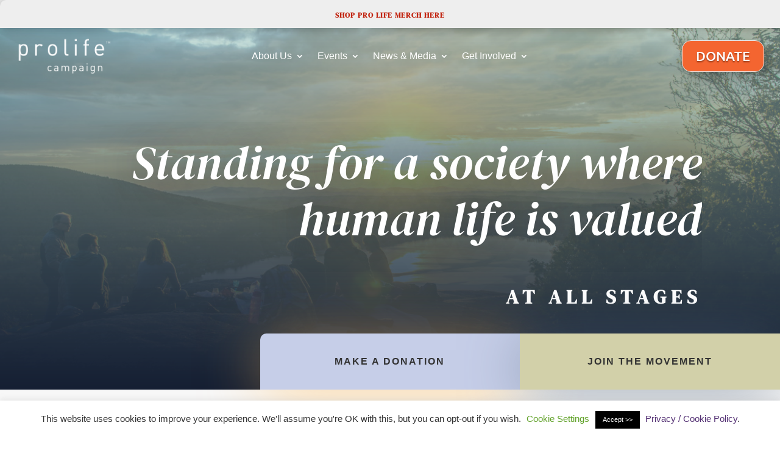

--- FILE ---
content_type: text/css
request_url: https://prolifecampaign.ie/wp-content/plugins/divi-instagram-feed/dist/css/frontend4.css?ver=1.1.1
body_size: 953
content:
.dif-insta-media-container{overflow:hidden;position:relative}.dif-insta-link{width:100%;height:100%;display:block}.dif-insta-image{width:100% !important;height:100% !important}.dif-insta-overlay{position:absolute;top:0;opacity:0;width:100%;height:100%;display:block;pointer-events:none !important}.dif-insta-overlay .dif-insta-icon{position:absolute;opacity:0;animation-name:dif-fade-in-animation;animation-iteration-count:1;animation-fill-mode:forwards;transition:.4s all ease;bottom:15px;right:20px;z-index:1}.dif-insta-overlay .dif-insta-icon svg{fill:currentColor;stroke:currentColor}.dif-insta-overlay .dif-insta-caption{position:absolute;top:50%;left:0;padding:0 1.5rem;width:100%;color:#fff;z-index:1;opacity:0;animation-name:dif-fade-in-animation;animation-iteration-count:1;animation-fill-mode:forwards;transition:.4s all ease;transform:translateY(-40%)}.dif-insta-media-container:hover .dif-insta-overlay,.dif-insta-media-container:hover .dif-insta-overlay .dif-insta-icon,.dif-insta-media-container:hover .dif-insta-overlay .dif-insta-caption{opacity:1;transition:.4s all ease}.dif-insta-overlay .dif-insta-caption p{display:block;overflow:hidden;margin:0;max-height:84px;text-overflow:ellipsis}.dif-insta-layout-cell-content img{width:auto;height:auto;max-width:100%;max-height:100%;min-width:100%;min-height:100%;-o-object-fit:cover;object-fit:cover;margin:0 !important;padding:0 !important;border:0 solid rgba(0,0,0,0) !important;outline:0 solid rgba(0,0,0,0) !important;box-shadow:0 0 0 rgba(0,0,0,0) !important;animation-name:dif-fade-in-animation;animation-iteration-count:1;animation-fill-mode:forwards;box-sizing:content-box !important;pointer-events:none;-webkit-user-select:none;-moz-user-select:none;user-select:none}.dif-insta-layout-cell-content,.dif-insta-layout-cell-content img{animation-duration:.3s}@keyframes dif-fade-in-animation{0%{opacity:0}to{opacity:1}}.dif-carousel-frontend .slick-arrow:before{content:attr(data-icon) !important}.dif-carousel .slick-arrow:before{font-family:ETmodules !important;line-height:1.35;vertical-align:middle;color:inherit}.dif-carousel .slick-arrow{z-index:99}.dif-carousel .slick-dots li button:before{font-size:0 !important}.dif-carousel .slick-dots{list-style-type:none;padding:0;line-height:0}.dif-header-wrapper{background:#fff;padding:24px}.dif-header-wrapper .dif-header-inner{display:flex;flex-wrap:wrap;justify-content:space-between;align-items:center;margin:0 auto;max-width:935px;gap:24px}.dif-header-user{display:flex;align-items:center;flex:1}.dif-header-user-picture-wrapper{width:77px;height:77px;border-radius:50%;padding:3px;box-sizing:border-box;margin-right:18px;border:1px solid #dbdbdb}.dif-header-user-picture{width:100%;height:100%;border-radius:50%;-o-object-fit:cover;object-fit:cover}.dif-header-user-info{display:flex;flex-direction:column;gap:4px}.dif-header-user-info-name{font-size:28px;font-weight:300;line-height:32px;color:#262626}.dif-header-user-info-name a{color:inherit;text-decoration:none}.dif-header-user-info-caption{font-size:14px;color:#8e8e8e}.dif-header-user-info-caption a{color:inherit;text-decoration:none}.dif-header-stats{display:flex;align-items:center;gap:40px}.dif-header-stats .dif-header-stats-item{display:flex;align-items:center;gap:6px}.dif-header-stats .dif-header-stats-item-value{font-weight:600;font-size:16px;color:#262626}.dif-header-stats .dif-header-stats-item-label{font-size:16px;color:#262626}.dif-header-follow-button{display:inline-flex;align-items:center;justify-content:center;height:32px;padding:0 24px;border:none;border-radius:8px;background:#0095f6;color:#fff;font-size:14px;font-weight:600;text-decoration:none;cursor:pointer;transition:background-color .2s ease}.dif-header-follow-button:hover{background-color:#1877f2}.dif-module-container{width:100%;position:relative;overflow:hidden}.dif-module-container.type-masonry .dif-insta-masonry-layout{display:block;width:100%}.dif-module-container.type-grid .dif-insta-grid-layout,.dif-module-container.type-grid .dif-insta-highlight-layout,.dif-module-container.type-highlight .dif-insta-grid-layout,.dif-module-container.type-highlight .dif-insta-highlight-layout{display:grid;grid-auto-rows:min-content;width:100%}.dif-insta-media-container{border-style:solid;overflow:hidden;position:relative;width:100%;height:100%}.dif-insta-grid-layout,.dif-insta-highlight-layout{display:grid;grid-auto-rows:min-content;width:100%}.dif-insta-grid-layout .dif-insta-layout-cell,.dif-insta-highlight-layout .dif-insta-layout-cell{position:relative;width:100%}.dif-insta-grid-layout .dif-insta-layout-flex-column,.dif-insta-highlight-layout .dif-insta-layout-flex-column{display:flex;flex-direction:column;position:absolute;align-items:stretch;justify-content:stretch;inset:0}.dif-insta-grid-layout .dif-insta-layout .dif-insta-media-container,.dif-insta-highlight-layout .dif-insta-layout .dif-insta-media-container{flex:1;overflow:hidden;width:100%;height:100%}.dif-insta-masonry-layout .dif-insta-layout-flex-column{display:flex;flex-direction:column;align-items:stretch;justify-content:stretch;height:100%}.dif-insta-masonry-layout .dif-insta-media-container{flex:1;height:100%}.dif-insta-masonry-layout .grid-item{overflow:hidden !important;border-style:solid}.dif-insta-masonry-layout .grid-item a{display:block;overflow:hidden;height:100%}.dif-insta-masonry-layout .grid-item img{display:block;width:100%;height:100%;-o-object-fit:cover;object-fit:cover}.dif-insta-link{width:100%;height:100%;display:block}.dif-insta-image{width:100% !important;height:100% !important;-o-object-fit:cover;object-fit:cover}.dif-insta-video-icon{position:absolute;top:7px;right:7px;z-index:2;width:24px;height:24px;display:flex;align-items:center;justify-content:center;pointer-events:none;opacity:.7;transition:opacity .4s ease}.dif-insta-video-icon svg{width:20px;height:20px;opacity:.9}.dif-insta-overlay{position:absolute;top:0;left:0;opacity:0;width:100%;height:100%;display:flex;align-items:center;justify-content:center;background-color:rgba(0,0,0,.5);transition:opacity .4s ease;pointer-events:none}.dif-insta-overlay .dif-insta-icon{position:absolute;opacity:0;animation:dif-fade-in-animation .4s forwards;transition:.4s all ease;bottom:15px;right:20px;z-index:1;pointer-events:none}.dif-insta-overlay .dif-insta-icon svg{fill:currentColor;stroke:currentColor}.dif-insta-overlay .dif-insta-caption{position:absolute;top:50%;left:0;padding:0 1.5rem;width:100%;color:#fff;z-index:1;opacity:0;animation:dif-fade-in-animation .4s forwards;transition:.4s all ease;transform:translateY(-40%);pointer-events:none}.dif-insta-overlay .dif-insta-caption p{display:block;overflow:hidden;margin:0;max-height:84px;text-overflow:ellipsis}.dif-insta-media-container:hover .dif-insta-overlay{opacity:1}.dif-insta-media-container:hover .dif-insta-overlay .dif-insta-icon,.dif-insta-media-container:hover .dif-insta-overlay .dif-insta-caption{opacity:1}.dif-insta-layout-cell-content{animation-duration:.3s;width:100%;height:100%}.dif-insta-layout-cell-content img{width:100%;height:100%;-o-object-fit:cover;object-fit:cover;margin:0 !important;padding:0 !important;border:0 solid rgba(0,0,0,0) !important;outline:0 solid rgba(0,0,0,0) !important;box-shadow:0 0 0 rgba(0,0,0,0) !important;animation:dif-fade-in-animation .3s forwards;box-sizing:content-box !important;pointer-events:none;-webkit-user-select:none;-moz-user-select:none;user-select:none;vertical-align:middle}.dif-insta-highlight{grid-row:span 2;grid-column:span 2}@keyframes dif-fade-in-animation{0%{opacity:0}to{opacity:1}}.dif_instagram_feed .et-fb-icon--svg{width:16px !important;min-width:16px !important;height:28px !important;margin-top:0px !important}.dif_instagram_feed.et-fb-has-svg-icon svg{fill:none !important}.mfp-bg{z-index:999998 !important}.mfp-wrap{z-index:9999999 !important}


--- FILE ---
content_type: text/javascript
request_url: https://prolifecampaign.ie/wp-content/plugins/divi-instagram-feed/dist/js/frontend4.js?ver=1.1.1
body_size: 251
content:
(()=>{"use strict";function t(e){return t="function"==typeof Symbol&&"symbol"==typeof Symbol.iterator?function(t){return typeof t}:function(t){return t&&"function"==typeof Symbol&&t.constructor===Symbol&&t!==Symbol.prototype?"symbol":typeof t},t(e)}function e(t,e){var r=Object.keys(t);if(Object.getOwnPropertySymbols){var n=Object.getOwnPropertySymbols(t);e&&(n=n.filter((function(e){return Object.getOwnPropertyDescriptor(t,e).enumerable}))),r.push.apply(r,n)}return r}function r(t){for(var r=1;r<arguments.length;r++){var o=null!=arguments[r]?arguments[r]:{};r%2?e(Object(o),!0).forEach((function(e){n(t,e,o[e])})):Object.getOwnPropertyDescriptors?Object.defineProperties(t,Object.getOwnPropertyDescriptors(o)):e(Object(o)).forEach((function(e){Object.defineProperty(t,e,Object.getOwnPropertyDescriptor(o,e))}))}return t}function n(e,r,n){return(r=function(e){var r=function(e){if("object"!=t(e)||!e)return e;var r=e[Symbol.toPrimitive];if(void 0!==r){var n=r.call(e,"string");if("object"!=t(n))return n;throw new TypeError("@@toPrimitive must return a primitive value.")}return String(e)}(e);return"symbol"==t(r)?r:r+""}(r))in e?Object.defineProperty(e,r,{value:n,enumerable:!0,configurable:!0,writable:!0}):e[r]=n,e}jQuery((function(t){t(".dif_instagram_feed").each((function(){var e=t(this).find(".dif-insta-js");if("masonry"===e.data("settings").layout_type){var r=e.masonry({itemSelector:".grid-item",columnWidth:".grid-sizer",gutter:".gutter-sizer",percentPosition:!0});r.imagesLoaded().progress((function(){r.masonry("layout")})),setTimeout((function(){r.masonry("layout")}),2e3),t(window).on("resize",(function(){r.masonry("layout")}))}}));var e=t(".dif-carousel");if(e.length){var n={edgeFriction:.35,useTransform:!0,touchThreshold:600};e.each((function(){var e=t(this).data("settings"),o=r(r({},n),e);t(this).slick(o)}))}}))})();